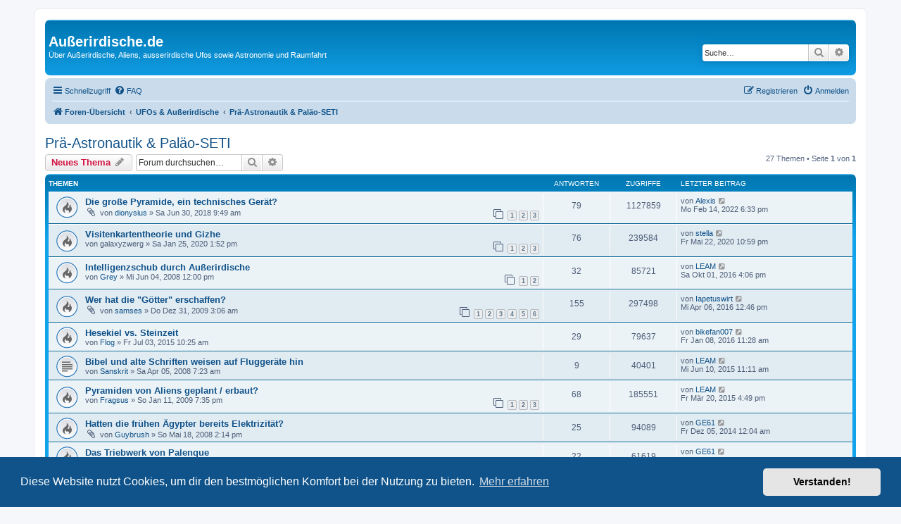

--- FILE ---
content_type: text/html; charset=UTF-8
request_url: https://ausserirdische.de/viewforum.php?f=24&sid=5d2cee729981aa1d941064f5ebd63e98
body_size: 10955
content:
<!DOCTYPE html>
<html dir="ltr" lang="de">
<head>
<meta charset="utf-8" />
<meta http-equiv="X-UA-Compatible" content="IE=edge">
<meta name="viewport" content="width=device-width, initial-scale=1" />

<title>Prä-Astronautik &amp; Paläo-SETI - Außerirdische.de</title>

	<link rel="alternate" type="application/atom+xml" title="Feed - Außerirdische.de" href="/app.php/feed?sid=f0ea67e05e827daeb5857b3edc9d3b62">			<link rel="alternate" type="application/atom+xml" title="Feed - Neue Themen" href="/app.php/feed/topics?sid=f0ea67e05e827daeb5857b3edc9d3b62">		<link rel="alternate" type="application/atom+xml" title="Feed - Forum - Prä-Astronautik &amp; Paläo-SETI" href="/app.php/feed/forum/24?sid=f0ea67e05e827daeb5857b3edc9d3b62">		
	<link rel="canonical" href="https://www.ausserirdische.de/viewforum.php?f=24">

<!--
	phpBB style name: prosilver
	Based on style:   prosilver (this is the default phpBB3 style)
	Original author:  Tom Beddard ( http://www.subBlue.com/ )
	Modified by:
-->

<link href="./assets/css/font-awesome.min.css?assets_version=7" rel="stylesheet">
<link href="./styles/prosilver/theme/stylesheet.css?assets_version=7" rel="stylesheet">
<link href="./styles/prosilver/theme/de/stylesheet.css?assets_version=7" rel="stylesheet">



	<link href="./assets/cookieconsent/cookieconsent.min.css?assets_version=7" rel="stylesheet">

<!--[if lte IE 9]>
	<link href="./styles/prosilver/theme/tweaks.css?assets_version=7" rel="stylesheet">
<![endif]-->





</head>
<body id="phpbb" class="nojs notouch section-viewforum ltr ">


<div id="wrap" class="wrap">
	<a id="top" class="top-anchor" accesskey="t"></a>
	<div id="page-header">
		<div class="headerbar" role="banner">
					<div class="inner">

			<div id="site-description" class="site-description">
							<h1>Außerirdische.de</h1>
				<p>Über Außerirdische, Aliens, ausserirdische Ufos sowie Astronomie und Raumfahrt</p>
				<p class="skiplink"><a href="#start_here">Zum Inhalt</a></p>
			</div>

									<div id="search-box" class="search-box search-header" role="search">
				<form action="./search.php?sid=f0ea67e05e827daeb5857b3edc9d3b62" method="get" id="search">
				<fieldset>
					<input name="keywords" id="keywords" type="search" maxlength="128" title="Suche nach Wörtern" class="inputbox search tiny" size="20" value="" placeholder="Suche…" />
					<button class="button button-search" type="submit" title="Suche">
						<i class="icon fa-search fa-fw" aria-hidden="true"></i><span class="sr-only">Suche</span>
					</button>
					<a href="./search.php?sid=f0ea67e05e827daeb5857b3edc9d3b62" class="button button-search-end" title="Erweiterte Suche">
						<i class="icon fa-cog fa-fw" aria-hidden="true"></i><span class="sr-only">Erweiterte Suche</span>
					</a>
					<input type="hidden" name="sid" value="f0ea67e05e827daeb5857b3edc9d3b62" />

				</fieldset>
				</form>
			</div>
						
			</div>
					</div>
				<div class="navbar" role="navigation">
	<div class="inner">

	<ul id="nav-main" class="nav-main linklist" role="menubar">

		<li id="quick-links" class="quick-links dropdown-container responsive-menu" data-skip-responsive="true">
			<a href="#" class="dropdown-trigger">
				<i class="icon fa-bars fa-fw" aria-hidden="true"></i><span>Schnellzugriff</span>
			</a>
			<div class="dropdown">
				<div class="pointer"><div class="pointer-inner"></div></div>
				<ul class="dropdown-contents" role="menu">
					
											<li class="separator"></li>
																									<li>
								<a href="./search.php?search_id=unanswered&amp;sid=f0ea67e05e827daeb5857b3edc9d3b62" role="menuitem">
									<i class="icon fa-file-o fa-fw icon-gray" aria-hidden="true"></i><span>Unbeantwortete Themen</span>
								</a>
							</li>
							<li>
								<a href="./search.php?search_id=active_topics&amp;sid=f0ea67e05e827daeb5857b3edc9d3b62" role="menuitem">
									<i class="icon fa-file-o fa-fw icon-blue" aria-hidden="true"></i><span>Aktive Themen</span>
								</a>
							</li>
							<li class="separator"></li>
							<li>
								<a href="./search.php?sid=f0ea67e05e827daeb5857b3edc9d3b62" role="menuitem">
									<i class="icon fa-search fa-fw" aria-hidden="true"></i><span>Suche</span>
								</a>
							</li>
					
										<li class="separator"></li>

									</ul>
			</div>
		</li>

				<li data-skip-responsive="true">
			<a href="/app.php/help/faq?sid=f0ea67e05e827daeb5857b3edc9d3b62" rel="help" title="Häufig gestellte Fragen" role="menuitem">
				<i class="icon fa-question-circle fa-fw" aria-hidden="true"></i><span>FAQ</span>
			</a>
		</li>
						
			<li class="rightside"  data-skip-responsive="true">
			<a href="./ucp.php?mode=login&amp;redirect=viewforum.php%3Ff%3D24&amp;sid=f0ea67e05e827daeb5857b3edc9d3b62" title="Anmelden" accesskey="x" role="menuitem">
				<i class="icon fa-power-off fa-fw" aria-hidden="true"></i><span>Anmelden</span>
			</a>
		</li>
					<li class="rightside" data-skip-responsive="true">
				<a href="./ucp.php?mode=register&amp;sid=f0ea67e05e827daeb5857b3edc9d3b62" role="menuitem">
					<i class="icon fa-pencil-square-o  fa-fw" aria-hidden="true"></i><span>Registrieren</span>
				</a>
			</li>
						</ul>

	<ul id="nav-breadcrumbs" class="nav-breadcrumbs linklist navlinks" role="menubar">
								<li class="breadcrumbs" itemscope itemtype="http://schema.org/BreadcrumbList">
										<span class="crumb"  itemtype="http://schema.org/ListItem" itemprop="itemListElement" itemscope><a href="./index.php?sid=f0ea67e05e827daeb5857b3edc9d3b62" itemtype="https://schema.org/Thing" itemscope itemprop="item" accesskey="h" data-navbar-reference="index"><i class="icon fa-home fa-fw"></i><span itemprop="name">Foren-Übersicht</span></a><meta itemprop="position" content="1" /></span>

																			<span class="crumb"  itemtype="http://schema.org/ListItem" itemprop="itemListElement" itemscope data-forum-id="1"><a href="./viewforum.php?f=1&amp;sid=f0ea67e05e827daeb5857b3edc9d3b62" itemtype="https://schema.org/Thing" itemscope itemprop="item"><span itemprop="name">UFOs &amp; Außerirdische</span></a><meta itemprop="position" content="2" /></span>
																							<span class="crumb"  itemtype="http://schema.org/ListItem" itemprop="itemListElement" itemscope data-forum-id="24"><a href="./viewforum.php?f=24&amp;sid=f0ea67e05e827daeb5857b3edc9d3b62" itemtype="https://schema.org/Thing" itemscope itemprop="item"><span itemprop="name">Prä-Astronautik &amp; Paläo-SETI</span></a><meta itemprop="position" content="3" /></span>
												</li>
		
					<li class="rightside responsive-search">
				<a href="./search.php?sid=f0ea67e05e827daeb5857b3edc9d3b62" title="Zeigt die erweiterten Suchoptionen an" role="menuitem">
					<i class="icon fa-search fa-fw" aria-hidden="true"></i><span class="sr-only">Suche</span>
				</a>
			</li>
			</ul>

	</div>
</div>
	</div>

	
	<a id="start_here" class="anchor"></a>
	<div id="page-body" class="page-body" role="main">
		
		<h2 class="forum-title"><a href="./viewforum.php?f=24&amp;sid=f0ea67e05e827daeb5857b3edc9d3b62">Prä-Astronautik &amp; Paläo-SETI</a></h2>
<div>
	<!-- NOTE: remove the style="display: none" when you want to have the forum description on the forum body -->
	<div style="display: none !important;">Über außerirdische Besucher in der frühen Menschheitsgeschichte.<br /></div>	</div>



	<div class="action-bar bar-top">

				
		<a href="./posting.php?mode=post&amp;f=24&amp;sid=f0ea67e05e827daeb5857b3edc9d3b62" class="button" title="Neues Thema erstellen">
							<span>Neues Thema</span> <i class="icon fa-pencil fa-fw" aria-hidden="true"></i>
					</a>
				
			<div class="search-box" role="search">
			<form method="get" id="forum-search" action="./search.php?sid=f0ea67e05e827daeb5857b3edc9d3b62">
			<fieldset>
				<input class="inputbox search tiny" type="search" name="keywords" id="search_keywords" size="20" placeholder="Forum durchsuchen…" />
				<button class="button button-search" type="submit" title="Suche">
					<i class="icon fa-search fa-fw" aria-hidden="true"></i><span class="sr-only">Suche</span>
				</button>
				<a href="./search.php?sid=f0ea67e05e827daeb5857b3edc9d3b62" class="button button-search-end" title="Erweiterte Suche">
					<i class="icon fa-cog fa-fw" aria-hidden="true"></i><span class="sr-only">Erweiterte Suche</span>
				</a>
				<input type="hidden" name="fid[0]" value="24" />
<input type="hidden" name="sid" value="f0ea67e05e827daeb5857b3edc9d3b62" />

			</fieldset>
			</form>
		</div>
	
	<div class="pagination">
				27 Themen
					&bull; Seite <strong>1</strong> von <strong>1</strong>
			</div>

	</div>




	
			<div class="forumbg">
		<div class="inner">
		<ul class="topiclist">
			<li class="header">
				<dl class="row-item">
					<dt><div class="list-inner">Themen</div></dt>
					<dd class="posts">Antworten</dd>
					<dd class="views">Zugriffe</dd>
					<dd class="lastpost"><span>Letzter Beitrag</span></dd>
				</dl>
			</li>
		</ul>
		<ul class="topiclist topics">
	
				<li class="row bg1">
						<dl class="row-item topic_read_hot">
				<dt title="Keine ungelesenen Beiträge">
										<div class="list-inner">
																		<a href="./viewtopic.php?t=2319&amp;sid=f0ea67e05e827daeb5857b3edc9d3b62" class="topictitle">Die große Pyramide, ein technisches Gerät?</a>																								<br />
						
												<div class="responsive-show" style="display: none;">
							Letzter Beitrag von <a href="./memberlist.php?mode=viewprofile&amp;u=1757&amp;sid=f0ea67e05e827daeb5857b3edc9d3b62" class="username">Alexis</a> &laquo; <a href="./viewtopic.php?p=47259&amp;sid=f0ea67e05e827daeb5857b3edc9d3b62#p47259" title="Gehe zum letzten Beitrag"><time datetime="2022-02-14T17:33:52+00:00">Mo Feb 14, 2022 6:33 pm</time></a>
													</div>
														<span class="responsive-show left-box" style="display: none;">Antworten: <strong>79</strong></span>
													
						<div class="topic-poster responsive-hide left-box">
														<i class="icon fa-paperclip fa-fw" aria-hidden="true"></i>														von <a href="./memberlist.php?mode=viewprofile&amp;u=4184&amp;sid=f0ea67e05e827daeb5857b3edc9d3b62" class="username">dionysius</a> &raquo; <time datetime="2018-06-30T08:49:11+00:00">Sa Jun 30, 2018 9:49 am</time>
																				</div>

												<div class="pagination">
							<span><i class="icon fa-clone fa-fw" aria-hidden="true"></i></span>
							<ul>
															<li><a class="button" href="./viewtopic.php?t=2319&amp;sid=f0ea67e05e827daeb5857b3edc9d3b62">1</a></li>
																							<li><a class="button" href="./viewtopic.php?t=2319&amp;sid=f0ea67e05e827daeb5857b3edc9d3b62&amp;start=30">2</a></li>
																							<li><a class="button" href="./viewtopic.php?t=2319&amp;sid=f0ea67e05e827daeb5857b3edc9d3b62&amp;start=60">3</a></li>
																																													</ul>
						</div>
						
											</div>
				</dt>
				<dd class="posts">79 <dfn>Antworten</dfn></dd>
				<dd class="views">1127859 <dfn>Zugriffe</dfn></dd>
				<dd class="lastpost">
					<span><dfn>Letzter Beitrag </dfn>von <a href="./memberlist.php?mode=viewprofile&amp;u=1757&amp;sid=f0ea67e05e827daeb5857b3edc9d3b62" class="username">Alexis</a>													<a href="./viewtopic.php?p=47259&amp;sid=f0ea67e05e827daeb5857b3edc9d3b62#p47259" title="Gehe zum letzten Beitrag">
								<i class="icon fa-external-link-square fa-fw icon-lightgray icon-md" aria-hidden="true"></i><span class="sr-only"></span>
							</a>
												<br /><time datetime="2022-02-14T17:33:52+00:00">Mo Feb 14, 2022 6:33 pm</time>
					</span>
				</dd>
			</dl>
					</li>
		
	

	
	
				<li class="row bg2">
						<dl class="row-item topic_read_hot">
				<dt title="Keine ungelesenen Beiträge">
										<div class="list-inner">
																		<a href="./viewtopic.php?t=2804&amp;sid=f0ea67e05e827daeb5857b3edc9d3b62" class="topictitle">Visitenkartentheorie und Gizhe</a>																								<br />
						
												<div class="responsive-show" style="display: none;">
							Letzter Beitrag von <a href="./memberlist.php?mode=viewprofile&amp;u=35&amp;sid=f0ea67e05e827daeb5857b3edc9d3b62" class="username">stella</a> &laquo; <a href="./viewtopic.php?p=45306&amp;sid=f0ea67e05e827daeb5857b3edc9d3b62#p45306" title="Gehe zum letzten Beitrag"><time datetime="2020-05-22T21:59:28+00:00">Fr Mai 22, 2020 10:59 pm</time></a>
													</div>
														<span class="responsive-show left-box" style="display: none;">Antworten: <strong>76</strong></span>
													
						<div class="topic-poster responsive-hide left-box">
																												von <span class="username">galaxyzwerg</span> &raquo; <time datetime="2020-01-25T12:52:10+00:00">Sa Jan 25, 2020 1:52 pm</time>
																				</div>

												<div class="pagination">
							<span><i class="icon fa-clone fa-fw" aria-hidden="true"></i></span>
							<ul>
															<li><a class="button" href="./viewtopic.php?t=2804&amp;sid=f0ea67e05e827daeb5857b3edc9d3b62">1</a></li>
																							<li><a class="button" href="./viewtopic.php?t=2804&amp;sid=f0ea67e05e827daeb5857b3edc9d3b62&amp;start=30">2</a></li>
																							<li><a class="button" href="./viewtopic.php?t=2804&amp;sid=f0ea67e05e827daeb5857b3edc9d3b62&amp;start=60">3</a></li>
																																													</ul>
						</div>
						
											</div>
				</dt>
				<dd class="posts">76 <dfn>Antworten</dfn></dd>
				<dd class="views">239584 <dfn>Zugriffe</dfn></dd>
				<dd class="lastpost">
					<span><dfn>Letzter Beitrag </dfn>von <a href="./memberlist.php?mode=viewprofile&amp;u=35&amp;sid=f0ea67e05e827daeb5857b3edc9d3b62" class="username">stella</a>													<a href="./viewtopic.php?p=45306&amp;sid=f0ea67e05e827daeb5857b3edc9d3b62#p45306" title="Gehe zum letzten Beitrag">
								<i class="icon fa-external-link-square fa-fw icon-lightgray icon-md" aria-hidden="true"></i><span class="sr-only"></span>
							</a>
												<br /><time datetime="2020-05-22T21:59:28+00:00">Fr Mai 22, 2020 10:59 pm</time>
					</span>
				</dd>
			</dl>
					</li>
		
	

	
	
				<li class="row bg1">
						<dl class="row-item topic_read_hot">
				<dt title="Keine ungelesenen Beiträge">
										<div class="list-inner">
																		<a href="./viewtopic.php?t=290&amp;sid=f0ea67e05e827daeb5857b3edc9d3b62" class="topictitle">Intelligenzschub durch Außerirdische</a>																								<br />
						
												<div class="responsive-show" style="display: none;">
							Letzter Beitrag von <a href="./memberlist.php?mode=viewprofile&amp;u=2450&amp;sid=f0ea67e05e827daeb5857b3edc9d3b62" class="username">LEAM</a> &laquo; <a href="./viewtopic.php?p=42418&amp;sid=f0ea67e05e827daeb5857b3edc9d3b62#p42418" title="Gehe zum letzten Beitrag"><time datetime="2016-10-01T15:06:13+00:00">Sa Okt 01, 2016 4:06 pm</time></a>
													</div>
														<span class="responsive-show left-box" style="display: none;">Antworten: <strong>32</strong></span>
													
						<div class="topic-poster responsive-hide left-box">
																												von <a href="./memberlist.php?mode=viewprofile&amp;u=325&amp;sid=f0ea67e05e827daeb5857b3edc9d3b62" class="username">Grey</a> &raquo; <time datetime="2008-06-04T11:00:32+00:00">Mi Jun 04, 2008 12:00 pm</time>
																				</div>

												<div class="pagination">
							<span><i class="icon fa-clone fa-fw" aria-hidden="true"></i></span>
							<ul>
															<li><a class="button" href="./viewtopic.php?t=290&amp;sid=f0ea67e05e827daeb5857b3edc9d3b62">1</a></li>
																							<li><a class="button" href="./viewtopic.php?t=290&amp;sid=f0ea67e05e827daeb5857b3edc9d3b62&amp;start=30">2</a></li>
																																													</ul>
						</div>
						
											</div>
				</dt>
				<dd class="posts">32 <dfn>Antworten</dfn></dd>
				<dd class="views">85721 <dfn>Zugriffe</dfn></dd>
				<dd class="lastpost">
					<span><dfn>Letzter Beitrag </dfn>von <a href="./memberlist.php?mode=viewprofile&amp;u=2450&amp;sid=f0ea67e05e827daeb5857b3edc9d3b62" class="username">LEAM</a>													<a href="./viewtopic.php?p=42418&amp;sid=f0ea67e05e827daeb5857b3edc9d3b62#p42418" title="Gehe zum letzten Beitrag">
								<i class="icon fa-external-link-square fa-fw icon-lightgray icon-md" aria-hidden="true"></i><span class="sr-only"></span>
							</a>
												<br /><time datetime="2016-10-01T15:06:13+00:00">Sa Okt 01, 2016 4:06 pm</time>
					</span>
				</dd>
			</dl>
					</li>
		
	

	
	
				<li class="row bg2">
						<dl class="row-item topic_read_hot">
				<dt title="Keine ungelesenen Beiträge">
										<div class="list-inner">
																		<a href="./viewtopic.php?t=825&amp;sid=f0ea67e05e827daeb5857b3edc9d3b62" class="topictitle">Wer hat die &quot;Götter&quot; erschaffen?</a>																								<br />
						
												<div class="responsive-show" style="display: none;">
							Letzter Beitrag von <a href="./memberlist.php?mode=viewprofile&amp;u=168&amp;sid=f0ea67e05e827daeb5857b3edc9d3b62" class="username">Iapetuswirt</a> &laquo; <a href="./viewtopic.php?p=41881&amp;sid=f0ea67e05e827daeb5857b3edc9d3b62#p41881" title="Gehe zum letzten Beitrag"><time datetime="2016-04-06T11:46:12+00:00">Mi Apr 06, 2016 12:46 pm</time></a>
													</div>
														<span class="responsive-show left-box" style="display: none;">Antworten: <strong>155</strong></span>
													
						<div class="topic-poster responsive-hide left-box">
														<i class="icon fa-paperclip fa-fw" aria-hidden="true"></i>														von <a href="./memberlist.php?mode=viewprofile&amp;u=1555&amp;sid=f0ea67e05e827daeb5857b3edc9d3b62" class="username">samses</a> &raquo; <time datetime="2009-12-31T02:06:14+00:00">Do Dez 31, 2009 3:06 am</time>
																				</div>

												<div class="pagination">
							<span><i class="icon fa-clone fa-fw" aria-hidden="true"></i></span>
							<ul>
															<li><a class="button" href="./viewtopic.php?t=825&amp;sid=f0ea67e05e827daeb5857b3edc9d3b62">1</a></li>
																							<li><a class="button" href="./viewtopic.php?t=825&amp;sid=f0ea67e05e827daeb5857b3edc9d3b62&amp;start=30">2</a></li>
																							<li><a class="button" href="./viewtopic.php?t=825&amp;sid=f0ea67e05e827daeb5857b3edc9d3b62&amp;start=60">3</a></li>
																							<li><a class="button" href="./viewtopic.php?t=825&amp;sid=f0ea67e05e827daeb5857b3edc9d3b62&amp;start=90">4</a></li>
																							<li><a class="button" href="./viewtopic.php?t=825&amp;sid=f0ea67e05e827daeb5857b3edc9d3b62&amp;start=120">5</a></li>
																							<li><a class="button" href="./viewtopic.php?t=825&amp;sid=f0ea67e05e827daeb5857b3edc9d3b62&amp;start=150">6</a></li>
																																													</ul>
						</div>
						
											</div>
				</dt>
				<dd class="posts">155 <dfn>Antworten</dfn></dd>
				<dd class="views">297498 <dfn>Zugriffe</dfn></dd>
				<dd class="lastpost">
					<span><dfn>Letzter Beitrag </dfn>von <a href="./memberlist.php?mode=viewprofile&amp;u=168&amp;sid=f0ea67e05e827daeb5857b3edc9d3b62" class="username">Iapetuswirt</a>													<a href="./viewtopic.php?p=41881&amp;sid=f0ea67e05e827daeb5857b3edc9d3b62#p41881" title="Gehe zum letzten Beitrag">
								<i class="icon fa-external-link-square fa-fw icon-lightgray icon-md" aria-hidden="true"></i><span class="sr-only"></span>
							</a>
												<br /><time datetime="2016-04-06T11:46:12+00:00">Mi Apr 06, 2016 12:46 pm</time>
					</span>
				</dd>
			</dl>
					</li>
		
	

	
	
				<li class="row bg1">
						<dl class="row-item topic_read_hot">
				<dt title="Keine ungelesenen Beiträge">
										<div class="list-inner">
																		<a href="./viewtopic.php?t=1897&amp;sid=f0ea67e05e827daeb5857b3edc9d3b62" class="topictitle">Hesekiel vs. Steinzeit</a>																								<br />
						
												<div class="responsive-show" style="display: none;">
							Letzter Beitrag von <a href="./memberlist.php?mode=viewprofile&amp;u=3596&amp;sid=f0ea67e05e827daeb5857b3edc9d3b62" class="username">bikefan007</a> &laquo; <a href="./viewtopic.php?p=41775&amp;sid=f0ea67e05e827daeb5857b3edc9d3b62#p41775" title="Gehe zum letzten Beitrag"><time datetime="2016-01-08T10:28:12+00:00">Fr Jan 08, 2016 11:28 am</time></a>
													</div>
														<span class="responsive-show left-box" style="display: none;">Antworten: <strong>29</strong></span>
													
						<div class="topic-poster responsive-hide left-box">
																												von <a href="./memberlist.php?mode=viewprofile&amp;u=3630&amp;sid=f0ea67e05e827daeb5857b3edc9d3b62" class="username">Flog</a> &raquo; <time datetime="2015-07-03T09:25:25+00:00">Fr Jul 03, 2015 10:25 am</time>
																				</div>

						
											</div>
				</dt>
				<dd class="posts">29 <dfn>Antworten</dfn></dd>
				<dd class="views">79637 <dfn>Zugriffe</dfn></dd>
				<dd class="lastpost">
					<span><dfn>Letzter Beitrag </dfn>von <a href="./memberlist.php?mode=viewprofile&amp;u=3596&amp;sid=f0ea67e05e827daeb5857b3edc9d3b62" class="username">bikefan007</a>													<a href="./viewtopic.php?p=41775&amp;sid=f0ea67e05e827daeb5857b3edc9d3b62#p41775" title="Gehe zum letzten Beitrag">
								<i class="icon fa-external-link-square fa-fw icon-lightgray icon-md" aria-hidden="true"></i><span class="sr-only"></span>
							</a>
												<br /><time datetime="2016-01-08T10:28:12+00:00">Fr Jan 08, 2016 11:28 am</time>
					</span>
				</dd>
			</dl>
					</li>
		
	

	
	
				<li class="row bg2">
						<dl class="row-item topic_read">
				<dt title="Keine ungelesenen Beiträge">
										<div class="list-inner">
																		<a href="./viewtopic.php?t=272&amp;sid=f0ea67e05e827daeb5857b3edc9d3b62" class="topictitle">Bibel und alte Schriften weisen auf Fluggeräte hin</a>																								<br />
						
												<div class="responsive-show" style="display: none;">
							Letzter Beitrag von <a href="./memberlist.php?mode=viewprofile&amp;u=2450&amp;sid=f0ea67e05e827daeb5857b3edc9d3b62" class="username">LEAM</a> &laquo; <a href="./viewtopic.php?p=41347&amp;sid=f0ea67e05e827daeb5857b3edc9d3b62#p41347" title="Gehe zum letzten Beitrag"><time datetime="2015-06-10T10:11:05+00:00">Mi Jun 10, 2015 11:11 am</time></a>
													</div>
														<span class="responsive-show left-box" style="display: none;">Antworten: <strong>9</strong></span>
													
						<div class="topic-poster responsive-hide left-box">
																												von <a href="./memberlist.php?mode=viewprofile&amp;u=91&amp;sid=f0ea67e05e827daeb5857b3edc9d3b62" class="username">Sanskrit</a> &raquo; <time datetime="2008-04-05T06:23:29+00:00">Sa Apr 05, 2008 7:23 am</time>
																				</div>

						
											</div>
				</dt>
				<dd class="posts">9 <dfn>Antworten</dfn></dd>
				<dd class="views">40401 <dfn>Zugriffe</dfn></dd>
				<dd class="lastpost">
					<span><dfn>Letzter Beitrag </dfn>von <a href="./memberlist.php?mode=viewprofile&amp;u=2450&amp;sid=f0ea67e05e827daeb5857b3edc9d3b62" class="username">LEAM</a>													<a href="./viewtopic.php?p=41347&amp;sid=f0ea67e05e827daeb5857b3edc9d3b62#p41347" title="Gehe zum letzten Beitrag">
								<i class="icon fa-external-link-square fa-fw icon-lightgray icon-md" aria-hidden="true"></i><span class="sr-only"></span>
							</a>
												<br /><time datetime="2015-06-10T10:11:05+00:00">Mi Jun 10, 2015 11:11 am</time>
					</span>
				</dd>
			</dl>
					</li>
		
	

	
	
				<li class="row bg1">
						<dl class="row-item topic_read_hot">
				<dt title="Keine ungelesenen Beiträge">
										<div class="list-inner">
																		<a href="./viewtopic.php?t=516&amp;sid=f0ea67e05e827daeb5857b3edc9d3b62" class="topictitle">Pyramiden von Aliens geplant / erbaut?</a>																								<br />
						
												<div class="responsive-show" style="display: none;">
							Letzter Beitrag von <a href="./memberlist.php?mode=viewprofile&amp;u=2450&amp;sid=f0ea67e05e827daeb5857b3edc9d3b62" class="username">LEAM</a> &laquo; <a href="./viewtopic.php?p=41229&amp;sid=f0ea67e05e827daeb5857b3edc9d3b62#p41229" title="Gehe zum letzten Beitrag"><time datetime="2015-03-20T15:49:08+00:00">Fr Mär 20, 2015 4:49 pm</time></a>
													</div>
														<span class="responsive-show left-box" style="display: none;">Antworten: <strong>68</strong></span>
													
						<div class="topic-poster responsive-hide left-box">
																												von <a href="./memberlist.php?mode=viewprofile&amp;u=908&amp;sid=f0ea67e05e827daeb5857b3edc9d3b62" class="username">Fragsus</a> &raquo; <time datetime="2009-01-11T18:35:01+00:00">So Jan 11, 2009 7:35 pm</time>
																				</div>

												<div class="pagination">
							<span><i class="icon fa-clone fa-fw" aria-hidden="true"></i></span>
							<ul>
															<li><a class="button" href="./viewtopic.php?t=516&amp;sid=f0ea67e05e827daeb5857b3edc9d3b62">1</a></li>
																							<li><a class="button" href="./viewtopic.php?t=516&amp;sid=f0ea67e05e827daeb5857b3edc9d3b62&amp;start=30">2</a></li>
																							<li><a class="button" href="./viewtopic.php?t=516&amp;sid=f0ea67e05e827daeb5857b3edc9d3b62&amp;start=60">3</a></li>
																																													</ul>
						</div>
						
											</div>
				</dt>
				<dd class="posts">68 <dfn>Antworten</dfn></dd>
				<dd class="views">185551 <dfn>Zugriffe</dfn></dd>
				<dd class="lastpost">
					<span><dfn>Letzter Beitrag </dfn>von <a href="./memberlist.php?mode=viewprofile&amp;u=2450&amp;sid=f0ea67e05e827daeb5857b3edc9d3b62" class="username">LEAM</a>													<a href="./viewtopic.php?p=41229&amp;sid=f0ea67e05e827daeb5857b3edc9d3b62#p41229" title="Gehe zum letzten Beitrag">
								<i class="icon fa-external-link-square fa-fw icon-lightgray icon-md" aria-hidden="true"></i><span class="sr-only"></span>
							</a>
												<br /><time datetime="2015-03-20T15:49:08+00:00">Fr Mär 20, 2015 4:49 pm</time>
					</span>
				</dd>
			</dl>
					</li>
		
	

	
	
				<li class="row bg2">
						<dl class="row-item topic_read_hot">
				<dt title="Keine ungelesenen Beiträge">
										<div class="list-inner">
																		<a href="./viewtopic.php?t=273&amp;sid=f0ea67e05e827daeb5857b3edc9d3b62" class="topictitle">Hatten die frühen Ägypter bereits Elektrizität?</a>																								<br />
						
												<div class="responsive-show" style="display: none;">
							Letzter Beitrag von <a href="./memberlist.php?mode=viewprofile&amp;u=872&amp;sid=f0ea67e05e827daeb5857b3edc9d3b62" class="username">GE61</a> &laquo; <a href="./viewtopic.php?p=40909&amp;sid=f0ea67e05e827daeb5857b3edc9d3b62#p40909" title="Gehe zum letzten Beitrag"><time datetime="2014-12-04T23:04:58+00:00">Fr Dez 05, 2014 12:04 am</time></a>
													</div>
														<span class="responsive-show left-box" style="display: none;">Antworten: <strong>25</strong></span>
													
						<div class="topic-poster responsive-hide left-box">
														<i class="icon fa-paperclip fa-fw" aria-hidden="true"></i>														von <a href="./memberlist.php?mode=viewprofile&amp;u=292&amp;sid=f0ea67e05e827daeb5857b3edc9d3b62" class="username">Guybrush</a> &raquo; <time datetime="2008-05-18T13:14:32+00:00">So Mai 18, 2008 2:14 pm</time>
																				</div>

						
											</div>
				</dt>
				<dd class="posts">25 <dfn>Antworten</dfn></dd>
				<dd class="views">94089 <dfn>Zugriffe</dfn></dd>
				<dd class="lastpost">
					<span><dfn>Letzter Beitrag </dfn>von <a href="./memberlist.php?mode=viewprofile&amp;u=872&amp;sid=f0ea67e05e827daeb5857b3edc9d3b62" class="username">GE61</a>													<a href="./viewtopic.php?p=40909&amp;sid=f0ea67e05e827daeb5857b3edc9d3b62#p40909" title="Gehe zum letzten Beitrag">
								<i class="icon fa-external-link-square fa-fw icon-lightgray icon-md" aria-hidden="true"></i><span class="sr-only"></span>
							</a>
												<br /><time datetime="2014-12-04T23:04:58+00:00">Fr Dez 05, 2014 12:04 am</time>
					</span>
				</dd>
			</dl>
					</li>
		
	

	
	
				<li class="row bg1">
						<dl class="row-item topic_read_hot">
				<dt title="Keine ungelesenen Beiträge">
										<div class="list-inner">
																		<a href="./viewtopic.php?t=561&amp;sid=f0ea67e05e827daeb5857b3edc9d3b62" class="topictitle">Das Triebwerk von Palenque</a>																								<br />
						
												<div class="responsive-show" style="display: none;">
							Letzter Beitrag von <a href="./memberlist.php?mode=viewprofile&amp;u=872&amp;sid=f0ea67e05e827daeb5857b3edc9d3b62" class="username">GE61</a> &laquo; <a href="./viewtopic.php?p=40908&amp;sid=f0ea67e05e827daeb5857b3edc9d3b62#p40908" title="Gehe zum letzten Beitrag"><time datetime="2014-12-04T22:41:54+00:00">Do Dez 04, 2014 11:41 pm</time></a>
													</div>
														<span class="responsive-show left-box" style="display: none;">Antworten: <strong>22</strong></span>
													
						<div class="topic-poster responsive-hide left-box">
														<i class="icon fa-paperclip fa-fw" aria-hidden="true"></i>														von <a href="./memberlist.php?mode=viewprofile&amp;u=1056&amp;sid=f0ea67e05e827daeb5857b3edc9d3b62" class="username">Titanus</a> &raquo; <time datetime="2009-03-25T14:01:29+00:00">Mi Mär 25, 2009 3:01 pm</time>
																				</div>

						
											</div>
				</dt>
				<dd class="posts">22 <dfn>Antworten</dfn></dd>
				<dd class="views">61619 <dfn>Zugriffe</dfn></dd>
				<dd class="lastpost">
					<span><dfn>Letzter Beitrag </dfn>von <a href="./memberlist.php?mode=viewprofile&amp;u=872&amp;sid=f0ea67e05e827daeb5857b3edc9d3b62" class="username">GE61</a>													<a href="./viewtopic.php?p=40908&amp;sid=f0ea67e05e827daeb5857b3edc9d3b62#p40908" title="Gehe zum letzten Beitrag">
								<i class="icon fa-external-link-square fa-fw icon-lightgray icon-md" aria-hidden="true"></i><span class="sr-only"></span>
							</a>
												<br /><time datetime="2014-12-04T22:41:54+00:00">Do Dez 04, 2014 11:41 pm</time>
					</span>
				</dd>
			</dl>
					</li>
		
	

	
	
				<li class="row bg2">
						<dl class="row-item topic_read_hot">
				<dt title="Keine ungelesenen Beiträge">
										<div class="list-inner">
																		<a href="./viewtopic.php?t=226&amp;sid=f0ea67e05e827daeb5857b3edc9d3b62" class="topictitle">Prä-Astronautik</a>																								<br />
						
												<div class="responsive-show" style="display: none;">
							Letzter Beitrag von <a href="./memberlist.php?mode=viewprofile&amp;u=3180&amp;sid=f0ea67e05e827daeb5857b3edc9d3b62" class="username">drkingschultz</a> &laquo; <a href="./viewtopic.php?p=33468&amp;sid=f0ea67e05e827daeb5857b3edc9d3b62#p33468" title="Gehe zum letzten Beitrag"><time datetime="2013-05-15T05:46:44+00:00">Mi Mai 15, 2013 6:46 am</time></a>
													</div>
														<span class="responsive-show left-box" style="display: none;">Antworten: <strong>48</strong></span>
													
						<div class="topic-poster responsive-hide left-box">
														<i class="icon fa-paperclip fa-fw" aria-hidden="true"></i>														von <a href="./memberlist.php?mode=viewprofile&amp;u=91&amp;sid=f0ea67e05e827daeb5857b3edc9d3b62" class="username">Sanskrit</a> &raquo; <time datetime="2007-12-29T10:21:37+00:00">Sa Dez 29, 2007 11:21 am</time>
																				</div>

												<div class="pagination">
							<span><i class="icon fa-clone fa-fw" aria-hidden="true"></i></span>
							<ul>
															<li><a class="button" href="./viewtopic.php?t=226&amp;sid=f0ea67e05e827daeb5857b3edc9d3b62">1</a></li>
																							<li><a class="button" href="./viewtopic.php?t=226&amp;sid=f0ea67e05e827daeb5857b3edc9d3b62&amp;start=30">2</a></li>
																																													</ul>
						</div>
						
											</div>
				</dt>
				<dd class="posts">48 <dfn>Antworten</dfn></dd>
				<dd class="views">107118 <dfn>Zugriffe</dfn></dd>
				<dd class="lastpost">
					<span><dfn>Letzter Beitrag </dfn>von <a href="./memberlist.php?mode=viewprofile&amp;u=3180&amp;sid=f0ea67e05e827daeb5857b3edc9d3b62" class="username">drkingschultz</a>													<a href="./viewtopic.php?p=33468&amp;sid=f0ea67e05e827daeb5857b3edc9d3b62#p33468" title="Gehe zum letzten Beitrag">
								<i class="icon fa-external-link-square fa-fw icon-lightgray icon-md" aria-hidden="true"></i><span class="sr-only"></span>
							</a>
												<br /><time datetime="2013-05-15T05:46:44+00:00">Mi Mai 15, 2013 6:46 am</time>
					</span>
				</dd>
			</dl>
					</li>
		
	

	
	
				<li class="row bg1">
						<dl class="row-item topic_read_hot">
				<dt title="Keine ungelesenen Beiträge">
										<div class="list-inner">
																		<a href="./viewtopic.php?t=1614&amp;sid=f0ea67e05e827daeb5857b3edc9d3b62" class="topictitle">Jurassic Contact?</a>																								<br />
						
												<div class="responsive-show" style="display: none;">
							Letzter Beitrag von <a href="./memberlist.php?mode=viewprofile&amp;u=1222&amp;sid=f0ea67e05e827daeb5857b3edc9d3b62" class="username">Mahananda</a> &laquo; <a href="./viewtopic.php?p=32127&amp;sid=f0ea67e05e827daeb5857b3edc9d3b62#p32127" title="Gehe zum letzten Beitrag"><time datetime="2013-02-15T15:49:10+00:00">Fr Feb 15, 2013 4:49 pm</time></a>
													</div>
														<span class="responsive-show left-box" style="display: none;">Antworten: <strong>34</strong></span>
													
						<div class="topic-poster responsive-hide left-box">
														<i class="icon fa-paperclip fa-fw" aria-hidden="true"></i>														von <a href="./memberlist.php?mode=viewprofile&amp;u=1222&amp;sid=f0ea67e05e827daeb5857b3edc9d3b62" class="username">Mahananda</a> &raquo; <time datetime="2013-02-12T14:31:55+00:00">Di Feb 12, 2013 3:31 pm</time>
																				</div>

												<div class="pagination">
							<span><i class="icon fa-clone fa-fw" aria-hidden="true"></i></span>
							<ul>
															<li><a class="button" href="./viewtopic.php?t=1614&amp;sid=f0ea67e05e827daeb5857b3edc9d3b62">1</a></li>
																							<li><a class="button" href="./viewtopic.php?t=1614&amp;sid=f0ea67e05e827daeb5857b3edc9d3b62&amp;start=30">2</a></li>
																																													</ul>
						</div>
						
											</div>
				</dt>
				<dd class="posts">34 <dfn>Antworten</dfn></dd>
				<dd class="views">82123 <dfn>Zugriffe</dfn></dd>
				<dd class="lastpost">
					<span><dfn>Letzter Beitrag </dfn>von <a href="./memberlist.php?mode=viewprofile&amp;u=1222&amp;sid=f0ea67e05e827daeb5857b3edc9d3b62" class="username">Mahananda</a>													<a href="./viewtopic.php?p=32127&amp;sid=f0ea67e05e827daeb5857b3edc9d3b62#p32127" title="Gehe zum letzten Beitrag">
								<i class="icon fa-external-link-square fa-fw icon-lightgray icon-md" aria-hidden="true"></i><span class="sr-only"></span>
							</a>
												<br /><time datetime="2013-02-15T15:49:10+00:00">Fr Feb 15, 2013 4:49 pm</time>
					</span>
				</dd>
			</dl>
					</li>
		
	

	
	
				<li class="row bg2">
						<dl class="row-item topic_read_hot">
				<dt title="Keine ungelesenen Beiträge">
										<div class="list-inner">
																		<a href="./viewtopic.php?t=1360&amp;sid=f0ea67e05e827daeb5857b3edc9d3b62" class="topictitle">Fossile Geräte &amp; mechanische Bauteile auf der Erde</a>																								<br />
						
												<div class="responsive-show" style="display: none;">
							Letzter Beitrag von <a href="./memberlist.php?mode=viewprofile&amp;u=1757&amp;sid=f0ea67e05e827daeb5857b3edc9d3b62" class="username">Alexis</a> &laquo; <a href="./viewtopic.php?p=31419&amp;sid=f0ea67e05e827daeb5857b3edc9d3b62#p31419" title="Gehe zum letzten Beitrag"><time datetime="2013-01-26T18:52:31+00:00">Sa Jan 26, 2013 7:52 pm</time></a>
													</div>
														<span class="responsive-show left-box" style="display: none;">Antworten: <strong>20</strong></span>
													
						<div class="topic-poster responsive-hide left-box">
														<i class="icon fa-paperclip fa-fw" aria-hidden="true"></i>														von <a href="./memberlist.php?mode=viewprofile&amp;u=1780&amp;sid=f0ea67e05e827daeb5857b3edc9d3b62" class="username">Universalist</a> &raquo; <time datetime="2012-03-20T07:34:08+00:00">Di Mär 20, 2012 8:34 am</time>
																				</div>

						
											</div>
				</dt>
				<dd class="posts">20 <dfn>Antworten</dfn></dd>
				<dd class="views">60308 <dfn>Zugriffe</dfn></dd>
				<dd class="lastpost">
					<span><dfn>Letzter Beitrag </dfn>von <a href="./memberlist.php?mode=viewprofile&amp;u=1757&amp;sid=f0ea67e05e827daeb5857b3edc9d3b62" class="username">Alexis</a>													<a href="./viewtopic.php?p=31419&amp;sid=f0ea67e05e827daeb5857b3edc9d3b62#p31419" title="Gehe zum letzten Beitrag">
								<i class="icon fa-external-link-square fa-fw icon-lightgray icon-md" aria-hidden="true"></i><span class="sr-only"></span>
							</a>
												<br /><time datetime="2013-01-26T18:52:31+00:00">Sa Jan 26, 2013 7:52 pm</time>
					</span>
				</dd>
			</dl>
					</li>
		
	

	
	
				<li class="row bg1">
						<dl class="row-item topic_read_hot">
				<dt title="Keine ungelesenen Beiträge">
										<div class="list-inner">
																		<a href="./viewtopic.php?t=263&amp;sid=f0ea67e05e827daeb5857b3edc9d3b62" class="topictitle">Chinesen außerirdischer Abstammung?</a>																								<br />
						
												<div class="responsive-show" style="display: none;">
							Letzter Beitrag von <a href="./memberlist.php?mode=viewprofile&amp;u=2539&amp;sid=f0ea67e05e827daeb5857b3edc9d3b62" class="username">Agonoize1988</a> &laquo; <a href="./viewtopic.php?p=22121&amp;sid=f0ea67e05e827daeb5857b3edc9d3b62#p22121" title="Gehe zum letzten Beitrag"><time datetime="2012-01-01T01:32:56+00:00">So Jan 01, 2012 2:32 am</time></a>
													</div>
														<span class="responsive-show left-box" style="display: none;">Antworten: <strong>15</strong></span>
													
						<div class="topic-poster responsive-hide left-box">
																												von <a href="./memberlist.php?mode=viewprofile&amp;u=276&amp;sid=f0ea67e05e827daeb5857b3edc9d3b62" class="username">Ricci</a> &raquo; <time datetime="2008-05-18T21:37:36+00:00">So Mai 18, 2008 10:37 pm</time>
																				</div>

						
											</div>
				</dt>
				<dd class="posts">15 <dfn>Antworten</dfn></dd>
				<dd class="views">72962 <dfn>Zugriffe</dfn></dd>
				<dd class="lastpost">
					<span><dfn>Letzter Beitrag </dfn>von <a href="./memberlist.php?mode=viewprofile&amp;u=2539&amp;sid=f0ea67e05e827daeb5857b3edc9d3b62" class="username">Agonoize1988</a>													<a href="./viewtopic.php?p=22121&amp;sid=f0ea67e05e827daeb5857b3edc9d3b62#p22121" title="Gehe zum letzten Beitrag">
								<i class="icon fa-external-link-square fa-fw icon-lightgray icon-md" aria-hidden="true"></i><span class="sr-only"></span>
							</a>
												<br /><time datetime="2012-01-01T01:32:56+00:00">So Jan 01, 2012 2:32 am</time>
					</span>
				</dd>
			</dl>
					</li>
		
	

	
	
				<li class="row bg2">
						<dl class="row-item topic_read_hot">
				<dt title="Keine ungelesenen Beiträge">
										<div class="list-inner">
																		<a href="./viewtopic.php?t=801&amp;sid=f0ea67e05e827daeb5857b3edc9d3b62" class="topictitle">Analyse der Thesen von Erich von Däniken</a>																								<br />
						
												<div class="responsive-show" style="display: none;">
							Letzter Beitrag von <a href="./memberlist.php?mode=viewprofile&amp;u=1975&amp;sid=f0ea67e05e827daeb5857b3edc9d3b62" class="username">SKY</a> &laquo; <a href="./viewtopic.php?p=21605&amp;sid=f0ea67e05e827daeb5857b3edc9d3b62#p21605" title="Gehe zum letzten Beitrag"><time datetime="2011-12-09T07:29:37+00:00">Fr Dez 09, 2011 8:29 am</time></a>
													</div>
														<span class="responsive-show left-box" style="display: none;">Antworten: <strong>17</strong></span>
													
						<div class="topic-poster responsive-hide left-box">
																												von <a href="./memberlist.php?mode=viewprofile&amp;u=1497&amp;sid=f0ea67e05e827daeb5857b3edc9d3b62" class="username">Fabius</a> &raquo; <time datetime="2009-11-19T15:47:08+00:00">Do Nov 19, 2009 4:47 pm</time>
																				</div>

						
											</div>
				</dt>
				<dd class="posts">17 <dfn>Antworten</dfn></dd>
				<dd class="views">52415 <dfn>Zugriffe</dfn></dd>
				<dd class="lastpost">
					<span><dfn>Letzter Beitrag </dfn>von <a href="./memberlist.php?mode=viewprofile&amp;u=1975&amp;sid=f0ea67e05e827daeb5857b3edc9d3b62" class="username">SKY</a>													<a href="./viewtopic.php?p=21605&amp;sid=f0ea67e05e827daeb5857b3edc9d3b62#p21605" title="Gehe zum letzten Beitrag">
								<i class="icon fa-external-link-square fa-fw icon-lightgray icon-md" aria-hidden="true"></i><span class="sr-only"></span>
							</a>
												<br /><time datetime="2011-12-09T07:29:37+00:00">Fr Dez 09, 2011 8:29 am</time>
					</span>
				</dd>
			</dl>
					</li>
		
	

	
	
				<li class="row bg1">
						<dl class="row-item topic_read_hot">
				<dt title="Keine ungelesenen Beiträge">
										<div class="list-inner">
																		<a href="./viewtopic.php?t=1292&amp;sid=f0ea67e05e827daeb5857b3edc9d3b62" class="topictitle">Menschen sollen die Klone der Aliens sein!</a>																								<br />
						
												<div class="responsive-show" style="display: none;">
							Letzter Beitrag von <a href="./memberlist.php?mode=viewprofile&amp;u=1830&amp;sid=f0ea67e05e827daeb5857b3edc9d3b62" class="username">Kronosaf</a> &laquo; <a href="./viewtopic.php?p=20097&amp;sid=f0ea67e05e827daeb5857b3edc9d3b62#p20097" title="Gehe zum letzten Beitrag"><time datetime="2011-10-11T08:15:40+00:00">Di Okt 11, 2011 9:15 am</time></a>
													</div>
														<span class="responsive-show left-box" style="display: none;">Antworten: <strong>15</strong></span>
													
						<div class="topic-poster responsive-hide left-box">
																												von <a href="./memberlist.php?mode=viewprofile&amp;u=2442&amp;sid=f0ea67e05e827daeb5857b3edc9d3b62" class="username">OnkelAlfred</a> &raquo; <time datetime="2011-09-27T11:13:59+00:00">Di Sep 27, 2011 12:13 pm</time>
																				</div>

						
											</div>
				</dt>
				<dd class="posts">15 <dfn>Antworten</dfn></dd>
				<dd class="views">44876 <dfn>Zugriffe</dfn></dd>
				<dd class="lastpost">
					<span><dfn>Letzter Beitrag </dfn>von <a href="./memberlist.php?mode=viewprofile&amp;u=1830&amp;sid=f0ea67e05e827daeb5857b3edc9d3b62" class="username">Kronosaf</a>													<a href="./viewtopic.php?p=20097&amp;sid=f0ea67e05e827daeb5857b3edc9d3b62#p20097" title="Gehe zum letzten Beitrag">
								<i class="icon fa-external-link-square fa-fw icon-lightgray icon-md" aria-hidden="true"></i><span class="sr-only"></span>
							</a>
												<br /><time datetime="2011-10-11T08:15:40+00:00">Di Okt 11, 2011 9:15 am</time>
					</span>
				</dd>
			</dl>
					</li>
		
	

	
	
				<li class="row bg2">
						<dl class="row-item topic_read">
				<dt title="Keine ungelesenen Beiträge">
										<div class="list-inner">
																		<a href="./viewtopic.php?t=308&amp;sid=f0ea67e05e827daeb5857b3edc9d3b62" class="topictitle">Astronomische Kenntnisse im Altertum</a>																								<br />
						
												<div class="responsive-show" style="display: none;">
							Letzter Beitrag von <a href="./memberlist.php?mode=viewprofile&amp;u=872&amp;sid=f0ea67e05e827daeb5857b3edc9d3b62" class="username">GE61</a> &laquo; <a href="./viewtopic.php?p=17561&amp;sid=f0ea67e05e827daeb5857b3edc9d3b62#p17561" title="Gehe zum letzten Beitrag"><time datetime="2011-03-10T15:24:47+00:00">Do Mär 10, 2011 4:24 pm</time></a>
													</div>
														<span class="responsive-show left-box" style="display: none;">Antworten: <strong>4</strong></span>
													
						<div class="topic-poster responsive-hide left-box">
																												von <a href="./memberlist.php?mode=viewprofile&amp;u=348&amp;sid=f0ea67e05e827daeb5857b3edc9d3b62" class="username">grom</a> &raquo; <time datetime="2008-06-28T15:52:09+00:00">Sa Jun 28, 2008 4:52 pm</time>
																				</div>

						
											</div>
				</dt>
				<dd class="posts">4 <dfn>Antworten</dfn></dd>
				<dd class="views">23422 <dfn>Zugriffe</dfn></dd>
				<dd class="lastpost">
					<span><dfn>Letzter Beitrag </dfn>von <a href="./memberlist.php?mode=viewprofile&amp;u=872&amp;sid=f0ea67e05e827daeb5857b3edc9d3b62" class="username">GE61</a>													<a href="./viewtopic.php?p=17561&amp;sid=f0ea67e05e827daeb5857b3edc9d3b62#p17561" title="Gehe zum letzten Beitrag">
								<i class="icon fa-external-link-square fa-fw icon-lightgray icon-md" aria-hidden="true"></i><span class="sr-only"></span>
							</a>
												<br /><time datetime="2011-03-10T15:24:47+00:00">Do Mär 10, 2011 4:24 pm</time>
					</span>
				</dd>
			</dl>
					</li>
		
	

	
	
				<li class="row bg1">
						<dl class="row-item topic_read_hot">
				<dt title="Keine ungelesenen Beiträge">
										<div class="list-inner">
																		<a href="./viewtopic.php?t=214&amp;sid=f0ea67e05e827daeb5857b3edc9d3b62" class="topictitle">Kristallschädel</a>																								<br />
						
												<div class="responsive-show" style="display: none;">
							Letzter Beitrag von <a href="./memberlist.php?mode=viewprofile&amp;u=1925&amp;sid=f0ea67e05e827daeb5857b3edc9d3b62" class="username">Warixsky</a> &laquo; <a href="./viewtopic.php?p=16234&amp;sid=f0ea67e05e827daeb5857b3edc9d3b62#p16234" title="Gehe zum letzten Beitrag"><time datetime="2011-01-14T14:29:36+00:00">Fr Jan 14, 2011 3:29 pm</time></a>
													</div>
														<span class="responsive-show left-box" style="display: none;">Antworten: <strong>22</strong></span>
													
						<div class="topic-poster responsive-hide left-box">
																												von <a href="./memberlist.php?mode=viewprofile&amp;u=178&amp;sid=f0ea67e05e827daeb5857b3edc9d3b62" class="username">Motte</a> &raquo; <time datetime="2008-03-04T00:44:34+00:00">Di Mär 04, 2008 1:44 am</time>
																				</div>

						
											</div>
				</dt>
				<dd class="posts">22 <dfn>Antworten</dfn></dd>
				<dd class="views">52532 <dfn>Zugriffe</dfn></dd>
				<dd class="lastpost">
					<span><dfn>Letzter Beitrag </dfn>von <a href="./memberlist.php?mode=viewprofile&amp;u=1925&amp;sid=f0ea67e05e827daeb5857b3edc9d3b62" class="username">Warixsky</a>													<a href="./viewtopic.php?p=16234&amp;sid=f0ea67e05e827daeb5857b3edc9d3b62#p16234" title="Gehe zum letzten Beitrag">
								<i class="icon fa-external-link-square fa-fw icon-lightgray icon-md" aria-hidden="true"></i><span class="sr-only"></span>
							</a>
												<br /><time datetime="2011-01-14T14:29:36+00:00">Fr Jan 14, 2011 3:29 pm</time>
					</span>
				</dd>
			</dl>
					</li>
		
	

	
	
				<li class="row bg2">
						<dl class="row-item topic_read">
				<dt title="Keine ungelesenen Beiträge">
										<div class="list-inner">
																		<a href="./viewtopic.php?t=271&amp;sid=f0ea67e05e827daeb5857b3edc9d3b62" class="topictitle">N24-Dokumentation über Prä-Astronautik</a>																								<br />
						
												<div class="responsive-show" style="display: none;">
							Letzter Beitrag von <a href="./memberlist.php?mode=viewprofile&amp;u=1925&amp;sid=f0ea67e05e827daeb5857b3edc9d3b62" class="username">Warixsky</a> &laquo; <a href="./viewtopic.php?p=16214&amp;sid=f0ea67e05e827daeb5857b3edc9d3b62#p16214" title="Gehe zum letzten Beitrag"><time datetime="2011-01-13T20:41:37+00:00">Do Jan 13, 2011 9:41 pm</time></a>
													</div>
														<span class="responsive-show left-box" style="display: none;">Antworten: <strong>10</strong></span>
													
						<div class="topic-poster responsive-hide left-box">
																												von <a href="./memberlist.php?mode=viewprofile&amp;u=184&amp;sid=f0ea67e05e827daeb5857b3edc9d3b62" class="username">Drako</a> &raquo; <time datetime="2008-03-25T20:36:09+00:00">Di Mär 25, 2008 9:36 pm</time>
																				</div>

						
											</div>
				</dt>
				<dd class="posts">10 <dfn>Antworten</dfn></dd>
				<dd class="views">48287 <dfn>Zugriffe</dfn></dd>
				<dd class="lastpost">
					<span><dfn>Letzter Beitrag </dfn>von <a href="./memberlist.php?mode=viewprofile&amp;u=1925&amp;sid=f0ea67e05e827daeb5857b3edc9d3b62" class="username">Warixsky</a>													<a href="./viewtopic.php?p=16214&amp;sid=f0ea67e05e827daeb5857b3edc9d3b62#p16214" title="Gehe zum letzten Beitrag">
								<i class="icon fa-external-link-square fa-fw icon-lightgray icon-md" aria-hidden="true"></i><span class="sr-only"></span>
							</a>
												<br /><time datetime="2011-01-13T20:41:37+00:00">Do Jan 13, 2011 9:41 pm</time>
					</span>
				</dd>
			</dl>
					</li>
		
	

	
	
				<li class="row bg1">
						<dl class="row-item topic_read">
				<dt title="Keine ungelesenen Beiträge">
										<div class="list-inner">
																		<a href="./viewtopic.php?t=631&amp;sid=f0ea67e05e827daeb5857b3edc9d3b62" class="topictitle">Das Volk der Dogon</a>																								<br />
						
												<div class="responsive-show" style="display: none;">
							Letzter Beitrag von <a href="./memberlist.php?mode=viewprofile&amp;u=1876&amp;sid=f0ea67e05e827daeb5857b3edc9d3b62" class="username">setibet 11</a> &laquo; <a href="./viewtopic.php?p=14318&amp;sid=f0ea67e05e827daeb5857b3edc9d3b62#p14318" title="Gehe zum letzten Beitrag"><time datetime="2010-08-27T13:19:30+00:00">Fr Aug 27, 2010 2:19 pm</time></a>
													</div>
														<span class="responsive-show left-box" style="display: none;">Antworten: <strong>4</strong></span>
													
						<div class="topic-poster responsive-hide left-box">
																												von <a href="./memberlist.php?mode=viewprofile&amp;u=1190&amp;sid=f0ea67e05e827daeb5857b3edc9d3b62" class="username">Hanpascha</a> &raquo; <time datetime="2009-07-01T19:12:23+00:00">Mi Jul 01, 2009 8:12 pm</time>
																				</div>

						
											</div>
				</dt>
				<dd class="posts">4 <dfn>Antworten</dfn></dd>
				<dd class="views">24110 <dfn>Zugriffe</dfn></dd>
				<dd class="lastpost">
					<span><dfn>Letzter Beitrag </dfn>von <a href="./memberlist.php?mode=viewprofile&amp;u=1876&amp;sid=f0ea67e05e827daeb5857b3edc9d3b62" class="username">setibet 11</a>													<a href="./viewtopic.php?p=14318&amp;sid=f0ea67e05e827daeb5857b3edc9d3b62#p14318" title="Gehe zum letzten Beitrag">
								<i class="icon fa-external-link-square fa-fw icon-lightgray icon-md" aria-hidden="true"></i><span class="sr-only"></span>
							</a>
												<br /><time datetime="2010-08-27T13:19:30+00:00">Fr Aug 27, 2010 2:19 pm</time>
					</span>
				</dd>
			</dl>
					</li>
		
	

	
	
				<li class="row bg2">
						<dl class="row-item topic_read">
				<dt title="Keine ungelesenen Beiträge">
										<div class="list-inner">
																		<a href="./viewtopic.php?t=890&amp;sid=f0ea67e05e827daeb5857b3edc9d3b62" class="topictitle">Eine Botschaft auf Enceladus?</a>																								<br />
						
												<div class="responsive-show" style="display: none;">
							Letzter Beitrag von <a href="./memberlist.php?mode=viewprofile&amp;u=1716&amp;sid=f0ea67e05e827daeb5857b3edc9d3b62" class="username">Credo</a> &laquo; <a href="./viewtopic.php?p=12416&amp;sid=f0ea67e05e827daeb5857b3edc9d3b62#p12416" title="Gehe zum letzten Beitrag"><time datetime="2010-05-09T06:24:09+00:00">So Mai 09, 2010 7:24 am</time></a>
													</div>
														<span class="responsive-show left-box" style="display: none;">Antworten: <strong>3</strong></span>
													
						<div class="topic-poster responsive-hide left-box">
																												von <a href="./memberlist.php?mode=viewprofile&amp;u=1222&amp;sid=f0ea67e05e827daeb5857b3edc9d3b62" class="username">Mahananda</a> &raquo; <time datetime="2010-05-08T10:42:16+00:00">Sa Mai 08, 2010 11:42 am</time>
																				</div>

						
											</div>
				</dt>
				<dd class="posts">3 <dfn>Antworten</dfn></dd>
				<dd class="views">20915 <dfn>Zugriffe</dfn></dd>
				<dd class="lastpost">
					<span><dfn>Letzter Beitrag </dfn>von <a href="./memberlist.php?mode=viewprofile&amp;u=1716&amp;sid=f0ea67e05e827daeb5857b3edc9d3b62" class="username">Credo</a>													<a href="./viewtopic.php?p=12416&amp;sid=f0ea67e05e827daeb5857b3edc9d3b62#p12416" title="Gehe zum letzten Beitrag">
								<i class="icon fa-external-link-square fa-fw icon-lightgray icon-md" aria-hidden="true"></i><span class="sr-only"></span>
							</a>
												<br /><time datetime="2010-05-09T06:24:09+00:00">So Mai 09, 2010 7:24 am</time>
					</span>
				</dd>
			</dl>
					</li>
		
	

	
	
				<li class="row bg1">
						<dl class="row-item topic_read_hot">
				<dt title="Keine ungelesenen Beiträge">
										<div class="list-inner">
																		<a href="./viewtopic.php?t=320&amp;sid=f0ea67e05e827daeb5857b3edc9d3b62" class="topictitle">Manipulation unserer Gene durch Außerirdische</a>																								<br />
						
												<div class="responsive-show" style="display: none;">
							Letzter Beitrag von <a href="./memberlist.php?mode=viewprofile&amp;u=1430&amp;sid=f0ea67e05e827daeb5857b3edc9d3b62" class="username">Ratzz</a> &laquo; <a href="./viewtopic.php?p=11231&amp;sid=f0ea67e05e827daeb5857b3edc9d3b62#p11231" title="Gehe zum letzten Beitrag"><time datetime="2010-01-08T12:06:56+00:00">Fr Jan 08, 2010 1:06 pm</time></a>
													</div>
														<span class="responsive-show left-box" style="display: none;">Antworten: <strong>20</strong></span>
													
						<div class="topic-poster responsive-hide left-box">
																												von <a href="./memberlist.php?mode=viewprofile&amp;u=325&amp;sid=f0ea67e05e827daeb5857b3edc9d3b62" class="username">Grey</a> &raquo; <time datetime="2008-06-19T19:39:56+00:00">Do Jun 19, 2008 8:39 pm</time>
																				</div>

						
											</div>
				</dt>
				<dd class="posts">20 <dfn>Antworten</dfn></dd>
				<dd class="views">68617 <dfn>Zugriffe</dfn></dd>
				<dd class="lastpost">
					<span><dfn>Letzter Beitrag </dfn>von <a href="./memberlist.php?mode=viewprofile&amp;u=1430&amp;sid=f0ea67e05e827daeb5857b3edc9d3b62" class="username">Ratzz</a>													<a href="./viewtopic.php?p=11231&amp;sid=f0ea67e05e827daeb5857b3edc9d3b62#p11231" title="Gehe zum letzten Beitrag">
								<i class="icon fa-external-link-square fa-fw icon-lightgray icon-md" aria-hidden="true"></i><span class="sr-only"></span>
							</a>
												<br /><time datetime="2010-01-08T12:06:56+00:00">Fr Jan 08, 2010 1:06 pm</time>
					</span>
				</dd>
			</dl>
					</li>
		
	

	
	
				<li class="row bg2">
						<dl class="row-item topic_read_hot">
				<dt title="Keine ungelesenen Beiträge">
										<div class="list-inner">
																		<a href="./viewtopic.php?t=371&amp;sid=f0ea67e05e827daeb5857b3edc9d3b62" class="topictitle">Menschen - der Erde Erstgeborene?</a>																								<br />
						
												<div class="responsive-show" style="display: none;">
							Letzter Beitrag von <span class="username">schisto</span> &laquo; <a href="./viewtopic.php?p=3270&amp;sid=f0ea67e05e827daeb5857b3edc9d3b62#p3270" title="Gehe zum letzten Beitrag"><time datetime="2008-10-13T19:16:46+00:00">Mo Okt 13, 2008 8:16 pm</time></a>
													</div>
														<span class="responsive-show left-box" style="display: none;">Antworten: <strong>23</strong></span>
													
						<div class="topic-poster responsive-hide left-box">
																												von <a href="./memberlist.php?mode=viewprofile&amp;u=445&amp;sid=f0ea67e05e827daeb5857b3edc9d3b62" class="username">dsfgsdff</a> &raquo; <time datetime="2008-08-23T01:30:24+00:00">Sa Aug 23, 2008 2:30 am</time>
																				</div>

						
											</div>
				</dt>
				<dd class="posts">23 <dfn>Antworten</dfn></dd>
				<dd class="views">67826 <dfn>Zugriffe</dfn></dd>
				<dd class="lastpost">
					<span><dfn>Letzter Beitrag </dfn>von <span class="username">schisto</span>													<a href="./viewtopic.php?p=3270&amp;sid=f0ea67e05e827daeb5857b3edc9d3b62#p3270" title="Gehe zum letzten Beitrag">
								<i class="icon fa-external-link-square fa-fw icon-lightgray icon-md" aria-hidden="true"></i><span class="sr-only"></span>
							</a>
												<br /><time datetime="2008-10-13T19:16:46+00:00">Mo Okt 13, 2008 8:16 pm</time>
					</span>
				</dd>
			</dl>
					</li>
		
	

	
	
				<li class="row bg1">
						<dl class="row-item topic_read">
				<dt title="Keine ungelesenen Beiträge">
										<div class="list-inner">
																		<a href="./viewtopic.php?t=402&amp;sid=f0ea67e05e827daeb5857b3edc9d3b62" class="topictitle">Fossiler Hammer von Texas</a>																								<br />
						
												<div class="responsive-show" style="display: none;">
							Letzter Beitrag von <a href="./memberlist.php?mode=viewprofile&amp;u=354&amp;sid=f0ea67e05e827daeb5857b3edc9d3b62" class="username">Norrin Radd</a> &laquo; <a href="./viewtopic.php?p=3135&amp;sid=f0ea67e05e827daeb5857b3edc9d3b62#p3135" title="Gehe zum letzten Beitrag"><time datetime="2008-10-08T19:04:13+00:00">Mi Okt 08, 2008 8:04 pm</time></a>
													</div>
														<span class="responsive-show left-box" style="display: none;">Antworten: <strong>10</strong></span>
													
						<div class="topic-poster responsive-hide left-box">
																												von <a href="./memberlist.php?mode=viewprofile&amp;u=353&amp;sid=f0ea67e05e827daeb5857b3edc9d3b62" class="username">vaximu</a> &raquo; <time datetime="2008-10-07T14:45:37+00:00">Di Okt 07, 2008 3:45 pm</time>
																				</div>

						
											</div>
				</dt>
				<dd class="posts">10 <dfn>Antworten</dfn></dd>
				<dd class="views">45565 <dfn>Zugriffe</dfn></dd>
				<dd class="lastpost">
					<span><dfn>Letzter Beitrag </dfn>von <a href="./memberlist.php?mode=viewprofile&amp;u=354&amp;sid=f0ea67e05e827daeb5857b3edc9d3b62" class="username">Norrin Radd</a>													<a href="./viewtopic.php?p=3135&amp;sid=f0ea67e05e827daeb5857b3edc9d3b62#p3135" title="Gehe zum letzten Beitrag">
								<i class="icon fa-external-link-square fa-fw icon-lightgray icon-md" aria-hidden="true"></i><span class="sr-only"></span>
							</a>
												<br /><time datetime="2008-10-08T19:04:13+00:00">Mi Okt 08, 2008 8:04 pm</time>
					</span>
				</dd>
			</dl>
					</li>
		
	

	
	
				<li class="row bg2">
						<dl class="row-item topic_read">
				<dt title="Keine ungelesenen Beiträge">
										<div class="list-inner">
																		<a href="./viewtopic.php?t=375&amp;sid=f0ea67e05e827daeb5857b3edc9d3b62" class="topictitle">UFO-Sichtungen in Frühzeit und Mittelalter</a>																								<br />
						
												<div class="responsive-show" style="display: none;">
							Letzter Beitrag von <a href="./memberlist.php?mode=viewprofile&amp;u=178&amp;sid=f0ea67e05e827daeb5857b3edc9d3b62" class="username">Motte</a> &laquo; <a href="./viewtopic.php?p=2774&amp;sid=f0ea67e05e827daeb5857b3edc9d3b62#p2774" title="Gehe zum letzten Beitrag"><time datetime="2008-08-31T10:46:04+00:00">So Aug 31, 2008 11:46 am</time></a>
													</div>
														<span class="responsive-show left-box" style="display: none;">Antworten: <strong>8</strong></span>
													
						<div class="topic-poster responsive-hide left-box">
																												von <a href="./memberlist.php?mode=viewprofile&amp;u=456&amp;sid=f0ea67e05e827daeb5857b3edc9d3b62" class="username">Contact</a> &raquo; <time datetime="2008-08-29T16:22:50+00:00">Fr Aug 29, 2008 5:22 pm</time>
																				</div>

						
											</div>
				</dt>
				<dd class="posts">8 <dfn>Antworten</dfn></dd>
				<dd class="views">39169 <dfn>Zugriffe</dfn></dd>
				<dd class="lastpost">
					<span><dfn>Letzter Beitrag </dfn>von <a href="./memberlist.php?mode=viewprofile&amp;u=178&amp;sid=f0ea67e05e827daeb5857b3edc9d3b62" class="username">Motte</a>													<a href="./viewtopic.php?p=2774&amp;sid=f0ea67e05e827daeb5857b3edc9d3b62#p2774" title="Gehe zum letzten Beitrag">
								<i class="icon fa-external-link-square fa-fw icon-lightgray icon-md" aria-hidden="true"></i><span class="sr-only"></span>
							</a>
												<br /><time datetime="2008-08-31T10:46:04+00:00">So Aug 31, 2008 11:46 am</time>
					</span>
				</dd>
			</dl>
					</li>
		
	

	
	
				<li class="row bg1">
						<dl class="row-item topic_read">
				<dt title="Keine ungelesenen Beiträge">
										<div class="list-inner">
																		<a href="./viewtopic.php?t=160&amp;sid=f0ea67e05e827daeb5857b3edc9d3b62" class="topictitle">Mikrotechnologie in der Frühzeit</a>																								<br />
						
												<div class="responsive-show" style="display: none;">
							Letzter Beitrag von <a href="./memberlist.php?mode=viewprofile&amp;u=178&amp;sid=f0ea67e05e827daeb5857b3edc9d3b62" class="username">Motte</a> &laquo; <a href="./viewtopic.php?p=2503&amp;sid=f0ea67e05e827daeb5857b3edc9d3b62#p2503" title="Gehe zum letzten Beitrag"><time datetime="2008-07-31T13:32:56+00:00">Do Jul 31, 2008 2:32 pm</time></a>
													</div>
														<span class="responsive-show left-box" style="display: none;">Antworten: <strong>3</strong></span>
													
						<div class="topic-poster responsive-hide left-box">
																												von <a href="./memberlist.php?mode=viewprofile&amp;u=73&amp;sid=f0ea67e05e827daeb5857b3edc9d3b62" class="username">TBS-47</a> &raquo; <time datetime="2008-01-10T09:24:45+00:00">Do Jan 10, 2008 10:24 am</time>
																				</div>

						
											</div>
				</dt>
				<dd class="posts">3 <dfn>Antworten</dfn></dd>
				<dd class="views">26186 <dfn>Zugriffe</dfn></dd>
				<dd class="lastpost">
					<span><dfn>Letzter Beitrag </dfn>von <a href="./memberlist.php?mode=viewprofile&amp;u=178&amp;sid=f0ea67e05e827daeb5857b3edc9d3b62" class="username">Motte</a>													<a href="./viewtopic.php?p=2503&amp;sid=f0ea67e05e827daeb5857b3edc9d3b62#p2503" title="Gehe zum letzten Beitrag">
								<i class="icon fa-external-link-square fa-fw icon-lightgray icon-md" aria-hidden="true"></i><span class="sr-only"></span>
							</a>
												<br /><time datetime="2008-07-31T13:32:56+00:00">Do Jul 31, 2008 2:32 pm</time>
					</span>
				</dd>
			</dl>
					</li>
		
	

	
	
				<li class="row bg2">
						<dl class="row-item topic_read_hot">
				<dt title="Keine ungelesenen Beiträge">
										<div class="list-inner">
																		<a href="./viewtopic.php?t=102&amp;sid=f0ea67e05e827daeb5857b3edc9d3b62" class="topictitle">Nazca-Linien</a>																								<br />
						
												<div class="responsive-show" style="display: none;">
							Letzter Beitrag von <a href="./memberlist.php?mode=viewprofile&amp;u=370&amp;sid=f0ea67e05e827daeb5857b3edc9d3b62" class="username">Trebron</a> &laquo; <a href="./viewtopic.php?p=2257&amp;sid=f0ea67e05e827daeb5857b3edc9d3b62#p2257" title="Gehe zum letzten Beitrag"><time datetime="2008-07-18T05:54:41+00:00">Fr Jul 18, 2008 6:54 am</time></a>
													</div>
														<span class="responsive-show left-box" style="display: none;">Antworten: <strong>14</strong></span>
													
						<div class="topic-poster responsive-hide left-box">
														<i class="icon fa-paperclip fa-fw" aria-hidden="true"></i>														von <a href="./memberlist.php?mode=viewprofile&amp;u=85&amp;sid=f0ea67e05e827daeb5857b3edc9d3b62" class="username">Megaman</a> &raquo; <time datetime="2007-12-13T16:37:40+00:00">Do Dez 13, 2007 5:37 pm</time>
																				</div>

						
											</div>
				</dt>
				<dd class="posts">14 <dfn>Antworten</dfn></dd>
				<dd class="views">49536 <dfn>Zugriffe</dfn></dd>
				<dd class="lastpost">
					<span><dfn>Letzter Beitrag </dfn>von <a href="./memberlist.php?mode=viewprofile&amp;u=370&amp;sid=f0ea67e05e827daeb5857b3edc9d3b62" class="username">Trebron</a>													<a href="./viewtopic.php?p=2257&amp;sid=f0ea67e05e827daeb5857b3edc9d3b62#p2257" title="Gehe zum letzten Beitrag">
								<i class="icon fa-external-link-square fa-fw icon-lightgray icon-md" aria-hidden="true"></i><span class="sr-only"></span>
							</a>
												<br /><time datetime="2008-07-18T05:54:41+00:00">Fr Jul 18, 2008 6:54 am</time>
					</span>
				</dd>
			</dl>
					</li>
		
	

	
	
				<li class="row bg1">
						<dl class="row-item topic_read">
				<dt title="Keine ungelesenen Beiträge">
										<div class="list-inner">
																		<a href="./viewtopic.php?t=309&amp;sid=f0ea67e05e827daeb5857b3edc9d3b62" class="topictitle">Steinplatten im Hochland von Bolivien</a>																								<br />
						
												<div class="responsive-show" style="display: none;">
							Letzter Beitrag von <a href="./memberlist.php?mode=viewprofile&amp;u=178&amp;sid=f0ea67e05e827daeb5857b3edc9d3b62" class="username">Motte</a> &laquo; <a href="./viewtopic.php?p=1880&amp;sid=f0ea67e05e827daeb5857b3edc9d3b62#p1880" title="Gehe zum letzten Beitrag"><time datetime="2008-06-30T20:20:00+00:00">Mo Jun 30, 2008 9:20 pm</time></a>
													</div>
														<span class="responsive-show left-box" style="display: none;">Antworten: <strong>10</strong></span>
													
						<div class="topic-poster responsive-hide left-box">
																												von <a href="./memberlist.php?mode=viewprofile&amp;u=348&amp;sid=f0ea67e05e827daeb5857b3edc9d3b62" class="username">grom</a> &raquo; <time datetime="2008-06-28T15:52:09+00:00">Sa Jun 28, 2008 4:52 pm</time>
																				</div>

						
											</div>
				</dt>
				<dd class="posts">10 <dfn>Antworten</dfn></dd>
				<dd class="views">42976 <dfn>Zugriffe</dfn></dd>
				<dd class="lastpost">
					<span><dfn>Letzter Beitrag </dfn>von <a href="./memberlist.php?mode=viewprofile&amp;u=178&amp;sid=f0ea67e05e827daeb5857b3edc9d3b62" class="username">Motte</a>													<a href="./viewtopic.php?p=1880&amp;sid=f0ea67e05e827daeb5857b3edc9d3b62#p1880" title="Gehe zum letzten Beitrag">
								<i class="icon fa-external-link-square fa-fw icon-lightgray icon-md" aria-hidden="true"></i><span class="sr-only"></span>
							</a>
												<br /><time datetime="2008-06-30T20:20:00+00:00">Mo Jun 30, 2008 9:20 pm</time>
					</span>
				</dd>
			</dl>
					</li>
		
				</ul>
		</div>
	</div>
	

	<div class="action-bar bar-bottom">
					
			<a href="./posting.php?mode=post&amp;f=24&amp;sid=f0ea67e05e827daeb5857b3edc9d3b62" class="button" title="Neues Thema erstellen">
							<span>Neues Thema</span> <i class="icon fa-pencil fa-fw" aria-hidden="true"></i>
						</a>

					
					<form method="post" action="./viewforum.php?f=24&amp;sid=f0ea67e05e827daeb5857b3edc9d3b62">
			<div class="dropdown-container dropdown-container-left dropdown-button-control sort-tools">
	<span title="Anzeige- und Sortierungs-Einstellungen" class="button button-secondary dropdown-trigger dropdown-select">
		<i class="icon fa-sort-amount-asc fa-fw" aria-hidden="true"></i>
		<span class="caret"><i class="icon fa-sort-down fa-fw" aria-hidden="true"></i></span>
	</span>
	<div class="dropdown hidden">
		<div class="pointer"><div class="pointer-inner"></div></div>
		<div class="dropdown-contents">
			<fieldset class="display-options">
							<label>Anzeigen: <select name="st" id="st"><option value="0" selected="selected">Alle Themen</option><option value="1">1 Tag</option><option value="7">7 Tage</option><option value="14">2 Wochen</option><option value="30">1 Monat</option><option value="90">3 Monate</option><option value="180">6 Monate</option><option value="365">1 Jahr</option></select></label>
								<label>Sortiere nach: <select name="sk" id="sk"><option value="a">Autor</option><option value="t" selected="selected">Erstellungsdatum</option><option value="r">Antworten</option><option value="s">Betreff</option><option value="v">Zugriffe</option></select></label>
				<label>Richtung: <select name="sd" id="sd"><option value="a">Aufsteigend</option><option value="d" selected="selected">Absteigend</option></select></label>
								<hr class="dashed" />
				<input type="submit" class="button2" name="sort" value="Los" />
						</fieldset>
		</div>
	</div>
</div>
			</form>
		
		<div class="pagination">
						27 Themen
							 &bull; Seite <strong>1</strong> von <strong>1</strong>
					</div>
	</div>


<div class="action-bar actions-jump">
		<p class="jumpbox-return">
		<a href="./index.php?sid=f0ea67e05e827daeb5857b3edc9d3b62" class="left-box arrow-left" accesskey="r">
			<i class="icon fa-angle-left fa-fw icon-black" aria-hidden="true"></i><span>Zurück zur Foren-Übersicht</span>
		</a>
	</p>
	
		<div class="jumpbox dropdown-container dropdown-container-right dropdown-up dropdown-left dropdown-button-control" id="jumpbox">
			<span title="Gehe zu" class="button button-secondary dropdown-trigger dropdown-select">
				<span>Gehe zu</span>
				<span class="caret"><i class="icon fa-sort-down fa-fw" aria-hidden="true"></i></span>
			</span>
		<div class="dropdown">
			<div class="pointer"><div class="pointer-inner"></div></div>
			<ul class="dropdown-contents">
																				<li><a href="./viewforum.php?f=1&amp;sid=f0ea67e05e827daeb5857b3edc9d3b62" class="jumpbox-cat-link"> <span> UFOs &amp; Außerirdische</span></a></li>
																<li><a href="./viewforum.php?f=9&amp;sid=f0ea67e05e827daeb5857b3edc9d3b62" class="jumpbox-sub-link"><span class="spacer"></span> <span>&#8627; &nbsp; News &amp; Allgemeines</span></a></li>
																<li><a href="./viewforum.php?f=2&amp;sid=f0ea67e05e827daeb5857b3edc9d3b62" class="jumpbox-sub-link"><span class="spacer"></span> <span>&#8627; &nbsp; Außerirdische &amp; Astrobiologie</span></a></li>
																<li><a href="./viewforum.php?f=5&amp;sid=f0ea67e05e827daeb5857b3edc9d3b62" class="jumpbox-sub-link"><span class="spacer"></span> <span>&#8627; &nbsp; UFOs &amp; UFO-Sichtungen</span></a></li>
																<li><a href="./viewforum.php?f=6&amp;sid=f0ea67e05e827daeb5857b3edc9d3b62" class="jumpbox-sub-link"><span class="spacer"></span> <span>&#8627; &nbsp; Alien- &amp; UFO-Phänomene</span></a></li>
																<li><a href="./viewforum.php?f=24&amp;sid=f0ea67e05e827daeb5857b3edc9d3b62" class="jumpbox-sub-link"><span class="spacer"></span> <span>&#8627; &nbsp; Prä-Astronautik &amp; Paläo-SETI</span></a></li>
																<li><a href="./viewforum.php?f=14&amp;sid=f0ea67e05e827daeb5857b3edc9d3b62" class="jumpbox-sub-link"><span class="spacer"></span> <span>&#8627; &nbsp; SETIforum - Methoden &amp; Ergebnisse</span></a></li>
																<li><a href="./viewforum.php?f=7&amp;sid=f0ea67e05e827daeb5857b3edc9d3b62" class="jumpbox-cat-link"> <span> Sonstiges</span></a></li>
																<li><a href="./viewforum.php?f=10&amp;sid=f0ea67e05e827daeb5857b3edc9d3b62" class="jumpbox-sub-link"><span class="spacer"></span> <span>&#8627; &nbsp; Luft- &amp; Raumfahrtforum</span></a></li>
																<li><a href="./viewforum.php?f=12&amp;sid=f0ea67e05e827daeb5857b3edc9d3b62" class="jumpbox-sub-link"><span class="spacer"></span> <span>&#8627; &nbsp; Astronomie &amp; Astrophysik</span></a></li>
																<li><a href="./viewforum.php?f=18&amp;sid=f0ea67e05e827daeb5857b3edc9d3b62" class="jumpbox-sub-link"><span class="spacer"></span> <span>&#8627; &nbsp; Forschung &amp; Visionen</span></a></li>
																<li><a href="./viewforum.php?f=23&amp;sid=f0ea67e05e827daeb5857b3edc9d3b62" class="jumpbox-sub-link"><span class="spacer"></span> <span>&#8627; &nbsp; Parawissenschaften &amp; SciFi</span></a></li>
																<li><a href="./viewforum.php?f=21&amp;sid=f0ea67e05e827daeb5857b3edc9d3b62" class="jumpbox-sub-link"><span class="spacer"></span> <span>&#8627; &nbsp; Esoterik, PSI &amp; Spiritualität</span></a></li>
																<li><a href="./viewforum.php?f=3&amp;sid=f0ea67e05e827daeb5857b3edc9d3b62" class="jumpbox-sub-link"><span class="spacer"></span> <span>&#8627; &nbsp; Phänomene, Mythen &amp; Sagen</span></a></li>
																<li><a href="./viewforum.php?f=22&amp;sid=f0ea67e05e827daeb5857b3edc9d3b62" class="jumpbox-sub-link"><span class="spacer"></span> <span>&#8627; &nbsp; Gesellschaft &amp; Politik</span></a></li>
																<li><a href="./viewforum.php?f=11&amp;sid=f0ea67e05e827daeb5857b3edc9d3b62" class="jumpbox-sub-link"><span class="spacer"></span> <span>&#8627; &nbsp; Literatur &amp; Medien</span></a></li>
																<li><a href="./viewforum.php?f=17&amp;sid=f0ea67e05e827daeb5857b3edc9d3b62" class="jumpbox-sub-link"><span class="spacer"></span> <span>&#8627; &nbsp; Sonstiges &amp; Small Talk</span></a></li>
																<li><a href="./viewforum.php?f=15&amp;sid=f0ea67e05e827daeb5857b3edc9d3b62" class="jumpbox-cat-link"> <span> Leitung</span></a></li>
																<li><a href="./viewforum.php?f=4&amp;sid=f0ea67e05e827daeb5857b3edc9d3b62" class="jumpbox-sub-link"><span class="spacer"></span> <span>&#8627; &nbsp; News &amp; Support</span></a></li>
																<li><a href="./viewforum.php?f=19&amp;sid=f0ea67e05e827daeb5857b3edc9d3b62" class="jumpbox-sub-link"><span class="spacer"></span> <span>&#8627; &nbsp; Schredder</span></a></li>
											</ul>
		</div>
	</div>

	</div>


	<div class="stat-block permissions">
		<h3>Berechtigungen in diesem Forum</h3>
		<p>Du darfst <strong>keine</strong> neuen Themen in diesem Forum erstellen.<br />Du darfst <strong>keine</strong> Antworten zu Themen in diesem Forum erstellen.<br />Du darfst deine Beiträge in diesem Forum <strong>nicht</strong> ändern.<br />Du darfst deine Beiträge in diesem Forum <strong>nicht</strong> löschen.<br />Du darfst <strong>keine</strong> Dateianhänge in diesem Forum erstellen.<br /></p>
	</div>

			</div>


<div id="page-footer" class="page-footer" role="contentinfo">
	<div class="navbar" role="navigation">
	<div class="inner">

	<ul id="nav-footer" class="nav-footer linklist" role="menubar">
		<li class="breadcrumbs">
									<span class="crumb"><a href="./index.php?sid=f0ea67e05e827daeb5857b3edc9d3b62" data-navbar-reference="index"><i class="icon fa-home fa-fw" aria-hidden="true"></i><span>Foren-Übersicht</span></a></span>					</li>
		
				<li class="rightside">Alle Zeiten sind <span title="UTC+1">UTC+01:00</span></li>
							<li class="rightside">
				<a href="/app.php/user/delete_cookies?sid=f0ea67e05e827daeb5857b3edc9d3b62" data-ajax="true" data-refresh="true" role="menuitem">
					<i class="icon fa-trash fa-fw" aria-hidden="true"></i><span>Alle Cookies löschen</span>
				</a>
			</li>
														</ul>

	</div>
</div>

	<div class="copyright">
							</div>

	<div id="darkenwrapper" class="darkenwrapper" data-ajax-error-title="AJAX-Fehler" data-ajax-error-text="Bei der Verarbeitung deiner Anfrage ist ein Fehler aufgetreten." data-ajax-error-text-abort="Der Benutzer hat die Anfrage abgebrochen." data-ajax-error-text-timeout="Bei deiner Anfrage ist eine Zeitüberschreitung aufgetreten. Bitte versuche es erneut." data-ajax-error-text-parsererror="Bei deiner Anfrage ist etwas falsch gelaufen und der Server hat eine ungültige Antwort zurückgegeben.">
		<div id="darken" class="darken">&nbsp;</div>
	</div>

	<div id="phpbb_alert" class="phpbb_alert" data-l-err="Fehler" data-l-timeout-processing-req="Bei der Anfrage ist eine Zeitüberschreitung aufgetreten.">
		<a href="#" class="alert_close">
			<i class="icon fa-times-circle fa-fw" aria-hidden="true"></i>
		</a>
		<h3 class="alert_title">&nbsp;</h3><p class="alert_text"></p>
	</div>
	<div id="phpbb_confirm" class="phpbb_alert">
		<a href="#" class="alert_close">
			<i class="icon fa-times-circle fa-fw" aria-hidden="true"></i>
		</a>
		<div class="alert_text"></div>
	</div>
</div>

</div>

<div>
	<a id="bottom" class="anchor" accesskey="z"></a>
	<img class="sr-only" aria-hidden="true" src="&#x2F;app.php&#x2F;cron&#x2F;cron.task.core.tidy_sessions&#x3F;sid&#x3D;f0ea67e05e827daeb5857b3edc9d3b62" width="1" height="1" alt="">
</div>

<script src="./assets/javascript/jquery-3.7.1.min.js?assets_version=7"></script>
<script src="./assets/javascript/core.js?assets_version=7"></script>

	<script src="./assets/cookieconsent/cookieconsent.min.js?assets_version=7"></script>
	<script>
		if (typeof window.cookieconsent === "object") {
			window.addEventListener("load", function(){
				window.cookieconsent.initialise({
					"palette": {
						"popup": {
							"background": "#0F538A"
						},
						"button": {
							"background": "#E5E5E5"
						}
					},
					"theme": "classic",
					"content": {
						"message": "Diese\u0020Website\u0020nutzt\u0020Cookies,\u0020um\u0020dir\u0020den\u0020bestm\u00F6glichen\u0020Komfort\u0020bei\u0020der\u0020Nutzung\u0020zu\u0020bieten.",
						"dismiss": "Verstanden\u0021",
						"link": "Mehr\u0020erfahren",
						"href": "./ucp.php?mode=privacy&amp;sid=f0ea67e05e827daeb5857b3edc9d3b62"
					}
				});
			});
		}
	</script>


<script src="./styles/prosilver/template/forum_fn.js?assets_version=7"></script>
<script src="./styles/prosilver/template/ajax.js?assets_version=7"></script>



</body>
</html>
